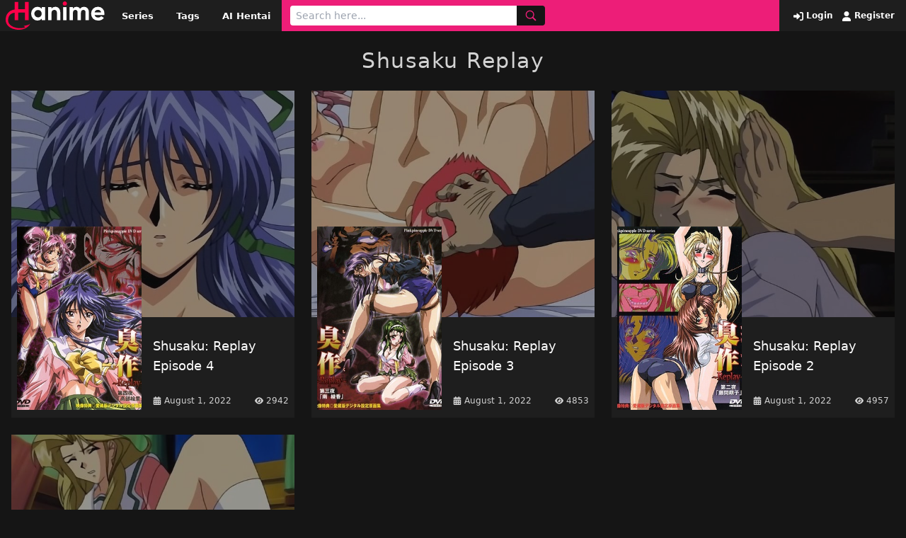

--- FILE ---
content_type: text/html; charset=UTF-8
request_url: https://hanime.red/serie/shusaku-replay/
body_size: 4855
content:
<!doctype html>
<html lang="en-US" prefix="og: https://ogp.me/ns#">
<head>
    <meta charset="UTF-8">
    <meta name="viewport" content="width=device-width,minimum-scale=1,initial-scale=1">
    <meta http-equiv="X-UA-Compatible" content="IE=edge">
    
<!-- Search Engine Optimization by Rank Math - https://rankmath.com/ -->
<title>Shusaku Replay - Hanime</title>
<meta name="description" content="Watch Shusaku Replay - Watch Free Hentai Video Streams Online in 720p, 1080p HD - hanime"/>
<meta name="robots" content="follow, index, max-snippet:-1, max-video-preview:-1, max-image-preview:large"/>
<link rel="canonical" href="https://hanime.red/serie/shusaku-replay/" />
<meta property="og:locale" content="en_US" />
<meta property="og:type" content="article" />
<meta property="og:title" content="Shusaku Replay - Hanime" />
<meta property="og:description" content="Watch Shusaku Replay - Watch Free Hentai Video Streams Online in 720p, 1080p HD - hanime" />
<meta property="og:url" content="https://hanime.red/serie/shusaku-replay/" />
<meta property="og:site_name" content="Watch Free Hentai Video Streams Online in 720p, 1080p HD - hanime" />
<meta name="twitter:card" content="summary_large_image" />
<meta name="twitter:title" content="Shusaku Replay - Hanime" />
<meta name="twitter:description" content="Watch Shusaku Replay - Watch Free Hentai Video Streams Online in 720p, 1080p HD - hanime" />
<meta name="twitter:label1" content="Posts" />
<meta name="twitter:data1" content="4" />
<script type="application/ld+json" class="rank-math-schema">{"@context":"https://schema.org","@graph":[{"@type":"Person","@id":"https://hanime.red/#person","name":"admin","image":{"@type":"ImageObject","@id":"https://hanime.red/#logo","url":"https://hanime.red/wp-content/uploads/2022/08/hanime.svg","contentUrl":"https://hanime.red/wp-content/uploads/2022/08/hanime.svg","caption":"admin","inLanguage":"en-US","width":"342","height":"97"}},{"@type":"WebSite","@id":"https://hanime.red/#website","url":"https://hanime.red","name":"admin","publisher":{"@id":"https://hanime.red/#person"},"inLanguage":"en-US"},{"@type":"CollectionPage","@id":"https://hanime.red/serie/shusaku-replay/#webpage","url":"https://hanime.red/serie/shusaku-replay/","name":"Shusaku Replay - Hanime","isPartOf":{"@id":"https://hanime.red/#website"},"inLanguage":"en-US"}]}</script>
<!-- /Rank Math WordPress SEO plugin -->

<style id='wp-img-auto-sizes-contain-inline-css' type='text/css'>
img:is([sizes=auto i],[sizes^="auto," i]){contain-intrinsic-size:3000px 1500px}
/*# sourceURL=wp-img-auto-sizes-contain-inline-css */
</style>
<style id='classic-theme-styles-inline-css' type='text/css'>
/*! This file is auto-generated */
.wp-block-button__link{color:#fff;background-color:#32373c;border-radius:9999px;box-shadow:none;text-decoration:none;padding:calc(.667em + 2px) calc(1.333em + 2px);font-size:1.125em}.wp-block-file__button{background:#32373c;color:#fff;text-decoration:none}
/*# sourceURL=/wp-includes/css/classic-themes.min.css */
</style>
<link rel='stylesheet' id='public_fox_css-css' href='https://hanime.red/wp-content/themes/hfox/public/css/fox_public.css?ver=1698092217' type='text/css' media='all' />
<link rel="icon" href="https://hanime.red/wp-content/uploads/2022/08/cropped-favicon-32x32.png" sizes="32x32" />
<link rel="icon" href="https://hanime.red/wp-content/uploads/2022/08/cropped-favicon-192x192.png" sizes="192x192" />
<link rel="apple-touch-icon" href="https://hanime.red/wp-content/uploads/2022/08/cropped-favicon-180x180.png" />
<meta name="msapplication-TileImage" content="https://hanime.red/wp-content/uploads/2022/08/cropped-favicon-270x270.png" />

        <style id="tp_style_css" type="text/css">
            
            :root {
              --prim:#ed1e78;
              --prim2:#ffffff;
              --prim3:#ffffff;
              --prim4:#ed1e78;
              --prim5:#ed1e78;
            }
        
        </style>
        <style id='global-styles-inline-css' type='text/css'>
:root{--wp--preset--aspect-ratio--square: 1;--wp--preset--aspect-ratio--4-3: 4/3;--wp--preset--aspect-ratio--3-4: 3/4;--wp--preset--aspect-ratio--3-2: 3/2;--wp--preset--aspect-ratio--2-3: 2/3;--wp--preset--aspect-ratio--16-9: 16/9;--wp--preset--aspect-ratio--9-16: 9/16;--wp--preset--color--black: #000000;--wp--preset--color--cyan-bluish-gray: #abb8c3;--wp--preset--color--white: #ffffff;--wp--preset--color--pale-pink: #f78da7;--wp--preset--color--vivid-red: #cf2e2e;--wp--preset--color--luminous-vivid-orange: #ff6900;--wp--preset--color--luminous-vivid-amber: #fcb900;--wp--preset--color--light-green-cyan: #7bdcb5;--wp--preset--color--vivid-green-cyan: #00d084;--wp--preset--color--pale-cyan-blue: #8ed1fc;--wp--preset--color--vivid-cyan-blue: #0693e3;--wp--preset--color--vivid-purple: #9b51e0;--wp--preset--gradient--vivid-cyan-blue-to-vivid-purple: linear-gradient(135deg,rgb(6,147,227) 0%,rgb(155,81,224) 100%);--wp--preset--gradient--light-green-cyan-to-vivid-green-cyan: linear-gradient(135deg,rgb(122,220,180) 0%,rgb(0,208,130) 100%);--wp--preset--gradient--luminous-vivid-amber-to-luminous-vivid-orange: linear-gradient(135deg,rgb(252,185,0) 0%,rgb(255,105,0) 100%);--wp--preset--gradient--luminous-vivid-orange-to-vivid-red: linear-gradient(135deg,rgb(255,105,0) 0%,rgb(207,46,46) 100%);--wp--preset--gradient--very-light-gray-to-cyan-bluish-gray: linear-gradient(135deg,rgb(238,238,238) 0%,rgb(169,184,195) 100%);--wp--preset--gradient--cool-to-warm-spectrum: linear-gradient(135deg,rgb(74,234,220) 0%,rgb(151,120,209) 20%,rgb(207,42,186) 40%,rgb(238,44,130) 60%,rgb(251,105,98) 80%,rgb(254,248,76) 100%);--wp--preset--gradient--blush-light-purple: linear-gradient(135deg,rgb(255,206,236) 0%,rgb(152,150,240) 100%);--wp--preset--gradient--blush-bordeaux: linear-gradient(135deg,rgb(254,205,165) 0%,rgb(254,45,45) 50%,rgb(107,0,62) 100%);--wp--preset--gradient--luminous-dusk: linear-gradient(135deg,rgb(255,203,112) 0%,rgb(199,81,192) 50%,rgb(65,88,208) 100%);--wp--preset--gradient--pale-ocean: linear-gradient(135deg,rgb(255,245,203) 0%,rgb(182,227,212) 50%,rgb(51,167,181) 100%);--wp--preset--gradient--electric-grass: linear-gradient(135deg,rgb(202,248,128) 0%,rgb(113,206,126) 100%);--wp--preset--gradient--midnight: linear-gradient(135deg,rgb(2,3,129) 0%,rgb(40,116,252) 100%);--wp--preset--font-size--small: 13px;--wp--preset--font-size--medium: 20px;--wp--preset--font-size--large: 36px;--wp--preset--font-size--x-large: 42px;--wp--preset--spacing--20: 0.44rem;--wp--preset--spacing--30: 0.67rem;--wp--preset--spacing--40: 1rem;--wp--preset--spacing--50: 1.5rem;--wp--preset--spacing--60: 2.25rem;--wp--preset--spacing--70: 3.38rem;--wp--preset--spacing--80: 5.06rem;--wp--preset--shadow--natural: 6px 6px 9px rgba(0, 0, 0, 0.2);--wp--preset--shadow--deep: 12px 12px 50px rgba(0, 0, 0, 0.4);--wp--preset--shadow--sharp: 6px 6px 0px rgba(0, 0, 0, 0.2);--wp--preset--shadow--outlined: 6px 6px 0px -3px rgb(255, 255, 255), 6px 6px rgb(0, 0, 0);--wp--preset--shadow--crisp: 6px 6px 0px rgb(0, 0, 0);}:where(.is-layout-flex){gap: 0.5em;}:where(.is-layout-grid){gap: 0.5em;}body .is-layout-flex{display: flex;}.is-layout-flex{flex-wrap: wrap;align-items: center;}.is-layout-flex > :is(*, div){margin: 0;}body .is-layout-grid{display: grid;}.is-layout-grid > :is(*, div){margin: 0;}:where(.wp-block-columns.is-layout-flex){gap: 2em;}:where(.wp-block-columns.is-layout-grid){gap: 2em;}:where(.wp-block-post-template.is-layout-flex){gap: 1.25em;}:where(.wp-block-post-template.is-layout-grid){gap: 1.25em;}.has-black-color{color: var(--wp--preset--color--black) !important;}.has-cyan-bluish-gray-color{color: var(--wp--preset--color--cyan-bluish-gray) !important;}.has-white-color{color: var(--wp--preset--color--white) !important;}.has-pale-pink-color{color: var(--wp--preset--color--pale-pink) !important;}.has-vivid-red-color{color: var(--wp--preset--color--vivid-red) !important;}.has-luminous-vivid-orange-color{color: var(--wp--preset--color--luminous-vivid-orange) !important;}.has-luminous-vivid-amber-color{color: var(--wp--preset--color--luminous-vivid-amber) !important;}.has-light-green-cyan-color{color: var(--wp--preset--color--light-green-cyan) !important;}.has-vivid-green-cyan-color{color: var(--wp--preset--color--vivid-green-cyan) !important;}.has-pale-cyan-blue-color{color: var(--wp--preset--color--pale-cyan-blue) !important;}.has-vivid-cyan-blue-color{color: var(--wp--preset--color--vivid-cyan-blue) !important;}.has-vivid-purple-color{color: var(--wp--preset--color--vivid-purple) !important;}.has-black-background-color{background-color: var(--wp--preset--color--black) !important;}.has-cyan-bluish-gray-background-color{background-color: var(--wp--preset--color--cyan-bluish-gray) !important;}.has-white-background-color{background-color: var(--wp--preset--color--white) !important;}.has-pale-pink-background-color{background-color: var(--wp--preset--color--pale-pink) !important;}.has-vivid-red-background-color{background-color: var(--wp--preset--color--vivid-red) !important;}.has-luminous-vivid-orange-background-color{background-color: var(--wp--preset--color--luminous-vivid-orange) !important;}.has-luminous-vivid-amber-background-color{background-color: var(--wp--preset--color--luminous-vivid-amber) !important;}.has-light-green-cyan-background-color{background-color: var(--wp--preset--color--light-green-cyan) !important;}.has-vivid-green-cyan-background-color{background-color: var(--wp--preset--color--vivid-green-cyan) !important;}.has-pale-cyan-blue-background-color{background-color: var(--wp--preset--color--pale-cyan-blue) !important;}.has-vivid-cyan-blue-background-color{background-color: var(--wp--preset--color--vivid-cyan-blue) !important;}.has-vivid-purple-background-color{background-color: var(--wp--preset--color--vivid-purple) !important;}.has-black-border-color{border-color: var(--wp--preset--color--black) !important;}.has-cyan-bluish-gray-border-color{border-color: var(--wp--preset--color--cyan-bluish-gray) !important;}.has-white-border-color{border-color: var(--wp--preset--color--white) !important;}.has-pale-pink-border-color{border-color: var(--wp--preset--color--pale-pink) !important;}.has-vivid-red-border-color{border-color: var(--wp--preset--color--vivid-red) !important;}.has-luminous-vivid-orange-border-color{border-color: var(--wp--preset--color--luminous-vivid-orange) !important;}.has-luminous-vivid-amber-border-color{border-color: var(--wp--preset--color--luminous-vivid-amber) !important;}.has-light-green-cyan-border-color{border-color: var(--wp--preset--color--light-green-cyan) !important;}.has-vivid-green-cyan-border-color{border-color: var(--wp--preset--color--vivid-green-cyan) !important;}.has-pale-cyan-blue-border-color{border-color: var(--wp--preset--color--pale-cyan-blue) !important;}.has-vivid-cyan-blue-border-color{border-color: var(--wp--preset--color--vivid-cyan-blue) !important;}.has-vivid-purple-border-color{border-color: var(--wp--preset--color--vivid-purple) !important;}.has-vivid-cyan-blue-to-vivid-purple-gradient-background{background: var(--wp--preset--gradient--vivid-cyan-blue-to-vivid-purple) !important;}.has-light-green-cyan-to-vivid-green-cyan-gradient-background{background: var(--wp--preset--gradient--light-green-cyan-to-vivid-green-cyan) !important;}.has-luminous-vivid-amber-to-luminous-vivid-orange-gradient-background{background: var(--wp--preset--gradient--luminous-vivid-amber-to-luminous-vivid-orange) !important;}.has-luminous-vivid-orange-to-vivid-red-gradient-background{background: var(--wp--preset--gradient--luminous-vivid-orange-to-vivid-red) !important;}.has-very-light-gray-to-cyan-bluish-gray-gradient-background{background: var(--wp--preset--gradient--very-light-gray-to-cyan-bluish-gray) !important;}.has-cool-to-warm-spectrum-gradient-background{background: var(--wp--preset--gradient--cool-to-warm-spectrum) !important;}.has-blush-light-purple-gradient-background{background: var(--wp--preset--gradient--blush-light-purple) !important;}.has-blush-bordeaux-gradient-background{background: var(--wp--preset--gradient--blush-bordeaux) !important;}.has-luminous-dusk-gradient-background{background: var(--wp--preset--gradient--luminous-dusk) !important;}.has-pale-ocean-gradient-background{background: var(--wp--preset--gradient--pale-ocean) !important;}.has-electric-grass-gradient-background{background: var(--wp--preset--gradient--electric-grass) !important;}.has-midnight-gradient-background{background: var(--wp--preset--gradient--midnight) !important;}.has-small-font-size{font-size: var(--wp--preset--font-size--small) !important;}.has-medium-font-size{font-size: var(--wp--preset--font-size--medium) !important;}.has-large-font-size{font-size: var(--wp--preset--font-size--large) !important;}.has-x-large-font-size{font-size: var(--wp--preset--font-size--x-large) !important;}
/*# sourceURL=global-styles-inline-css */
</style>
</head>
<body class="archive tax-fox_serie term-shusaku-replay term-542 wp-custom-logo wp-theme-hfox bg-black">

    <div class="flex bg-blacklite justify-between relative">
        <div class="flex">
                        <a href="https://hanime.red" class="px-2 py-0.5">
                <figure>
                    <img class="max-w-none h-10 w-auto" src="https://hanime.red/wp-content/uploads/2022/08/hanime.svg" alt="Watch Free Hentai Video Streams Online in 720p, 1080p HD &#8211; hanime">
                </figure>
            </a>

                <nav class="nav-header hidden lg:block">
            <ul class="flex items-center h-full"><li id="menu-item-24942" class="menu-item menu-item-type-post_type menu-item-object-page menu-item-24942"><a href="https://hanime.red/series/">Series</a></li>
<li id="menu-item-24943" class="menu-item menu-item-type-post_type menu-item-object-page menu-item-24943"><a href="https://hanime.red/tags-page/">Tags</a></li>
<li id="menu-item-24944" class="menu-item menu-item-type-custom menu-item-object-custom menu-item-24944"><a target="_blank" href="https://aipenly.com/">AI Hentai</a></li>
</ul>        </nav>
            </div>
        <div class="flex w-full bg-htr px-3 py-2 justify-between">
                    <form method="get" action="https://hanime.red" class="flex" action="">
            <input name="s" class="py-1 px-2 rounded-l focus:outline-none text-sm w-full lg:w-80" type="text"  placeholder="Search here..." />
            <button type="submit" class="bg-black c-htr px-3 rounded-r flex items-center">
                <svg class="ic text-md" aria-hidden="true"><use xlink:href="https://hanime.red/wp-content/themes/hfox/public/img/ic.svg#ic-search"/></svg>
            </button>
        </form>
            <button id="toggle-menu" type="button" class="c-htr bg-black lg:hidden px-3 flex items-center ml-2">
            <svg class="ic text-md" aria-hidden="true"><use xlink:href="https://hanime.red/wp-content/themes/hfox/public/img/ic.svg#ic-menu"/></svg>
        </button>
    
        </div>
        <div class="hidden lg:flex items-center whitespace-nowrap px-4">
                            <a href="https://hanime.red/login-page/" class="c-htr2 text-xs font-bold hover:text-white mr-2">
                    <svg class="ic text-sm ml-1" aria-hidden="true"><use xlink:href="https://hanime.red/wp-content/themes/hfox/public/img/ic.svg#ic-login"/></svg> Login
                </a>
                <a href="https://hanime.red/register-page/" class="c-htr2 text-xs font-bold hover:text-white">
                    <svg class="ic text-sm ml-1" aria-hidden="true"><use xlink:href="https://hanime.red/wp-content/themes/hfox/public/img/ic.svg#ic-register"/></svg> Register
                </a>
                    </div>

        <div id="menu_mobile" class="bg-blacklite absolute top-full left-0 w-full z-10 p-4 hidden">

            <nav class="nav-mobile">
                <ul class="flex flex-col"><li class="menu-item menu-item-type-post_type menu-item-object-page menu-item-24942"><a href="https://hanime.red/series/">Series</a></li>
<li class="menu-item menu-item-type-post_type menu-item-object-page menu-item-24943"><a href="https://hanime.red/tags-page/">Tags</a></li>
<li class="menu-item menu-item-type-custom menu-item-object-custom menu-item-24944"><a target="_blank" href="https://aipenly.com/">AI Hentai</a></li>
</ul>                <div class="border-t border-blackgray mt-4 pt-4">
                                            <a href="https://hanime.red/login-page/">Login</a>
                        <a href="https://hanime.red/register-page/">Register</a>
                                    </div>
        </nav>
        </div>
    </div>
    <div class="pt-6">
        <div class="flex justify-center">
            <h1 class="text-whitegray text-3xl tracking-wider">Shusaku Replay</h1>
        </div>
        <div class="container px-4 mx-auto mt-6">
                            <div class="grid grid-cols-1 md:grid-cols-2 lg:grid-cols-3  xl:grid-cols-3 gap-6">
                    
<a href="https://hanime.red/shusaku-replay-episode-4/">
    <figure class="opacity-60">
        <img class="w-full object-cover h-60 sm:h-60 xl:h-80" src="https://hanime.red/wp-content/uploads/2022/08/cover_shusaku-replay-4.jpg" alt="Shusaku: Replay Episode 4">
    </figure>
    <div class="flex bg-blacklite relative">
        <div class="w-32 xl:w-48">
            <figure class="absolute -top-24 xl:-top-32 left-2">
                <img src="https://hanime.red/wp-content/uploads/2022/08/shusaku-replay-4.jpg" class="w-28 xl:w-44 wp-post-image" alt="shusaku replay 4" decoding="async" title="Shusaku: Replay Episode 4 1">            </figure>
        </div>
        <div class="w-[calc(100%_-_8rem)] xl:w-[calc(100%_-_12rem)] mb-4">
            <h2 class="bg-blacklite text-white text-base xl:text-lg py-2.5 px-2 w-full min-h-88 flex items-center">Shusaku: Replay Episode 4</h2>
            <div class="px-2 flex items-center justify-between">
                <h4 class="text-whitegray text-xs flex items-center">
                    <svg class="ic text-xs mr-1" aria-hidden="true"><use xlink:href="https://hanime.red/wp-content/themes/hfox/public/img/ic.svg#ic-calendar"/></svg> August 1, 2022                </h4>
                <h4 class="text-whitegray text-xs flex items-center">
                    <svg class="ic text-xs mr-1" aria-hidden="true"><use xlink:href="https://hanime.red/wp-content/themes/hfox/public/img/ic.svg#ic-eye"/></svg> 2942                </h4>
            </div>
        </div>
    </div>

</a>
<a href="https://hanime.red/shusaku-replay-episode-3/">
    <figure class="opacity-60">
        <img class="w-full object-cover h-60 sm:h-60 xl:h-80" src="https://hanime.red/wp-content/uploads/2022/08/cover_shusaku-replay-3.jpg" alt="Shusaku: Replay Episode 3">
    </figure>
    <div class="flex bg-blacklite relative">
        <div class="w-32 xl:w-48">
            <figure class="absolute -top-24 xl:-top-32 left-2">
                <img src="https://hanime.red/wp-content/uploads/2022/08/shusaku-replay-3.jpg" class="w-28 xl:w-44 wp-post-image" alt="shusaku replay 3" decoding="async" title="Shusaku: Replay Episode 3 2">            </figure>
        </div>
        <div class="w-[calc(100%_-_8rem)] xl:w-[calc(100%_-_12rem)] mb-4">
            <h2 class="bg-blacklite text-white text-base xl:text-lg py-2.5 px-2 w-full min-h-88 flex items-center">Shusaku: Replay Episode 3</h2>
            <div class="px-2 flex items-center justify-between">
                <h4 class="text-whitegray text-xs flex items-center">
                    <svg class="ic text-xs mr-1" aria-hidden="true"><use xlink:href="https://hanime.red/wp-content/themes/hfox/public/img/ic.svg#ic-calendar"/></svg> August 1, 2022                </h4>
                <h4 class="text-whitegray text-xs flex items-center">
                    <svg class="ic text-xs mr-1" aria-hidden="true"><use xlink:href="https://hanime.red/wp-content/themes/hfox/public/img/ic.svg#ic-eye"/></svg> 4853                </h4>
            </div>
        </div>
    </div>

</a>
<a href="https://hanime.red/shusaku-replay-episode-2/">
    <figure class="opacity-60">
        <img class="w-full object-cover h-60 sm:h-60 xl:h-80" src="https://hanime.red/wp-content/uploads/2022/08/cover_shusaku-replay-2.jpg" alt="Shusaku: Replay Episode 2">
    </figure>
    <div class="flex bg-blacklite relative">
        <div class="w-32 xl:w-48">
            <figure class="absolute -top-24 xl:-top-32 left-2">
                <img src="https://hanime.red/wp-content/uploads/2022/08/shusaku-replay-2.jpg" class="w-28 xl:w-44 wp-post-image" alt="shusaku replay 2" decoding="async" title="Shusaku: Replay Episode 2 3">            </figure>
        </div>
        <div class="w-[calc(100%_-_8rem)] xl:w-[calc(100%_-_12rem)] mb-4">
            <h2 class="bg-blacklite text-white text-base xl:text-lg py-2.5 px-2 w-full min-h-88 flex items-center">Shusaku: Replay Episode 2</h2>
            <div class="px-2 flex items-center justify-between">
                <h4 class="text-whitegray text-xs flex items-center">
                    <svg class="ic text-xs mr-1" aria-hidden="true"><use xlink:href="https://hanime.red/wp-content/themes/hfox/public/img/ic.svg#ic-calendar"/></svg> August 1, 2022                </h4>
                <h4 class="text-whitegray text-xs flex items-center">
                    <svg class="ic text-xs mr-1" aria-hidden="true"><use xlink:href="https://hanime.red/wp-content/themes/hfox/public/img/ic.svg#ic-eye"/></svg> 4957                </h4>
            </div>
        </div>
    </div>

</a>
<a href="https://hanime.red/shusaku-replay-episode-1/">
    <figure class="opacity-60">
        <img class="w-full object-cover h-60 sm:h-60 xl:h-80" src="https://hanime.red/wp-content/uploads/2022/08/cover_shusaku-replay-1.jpg" alt="Shusaku: Replay Episode 1">
    </figure>
    <div class="flex bg-blacklite relative">
        <div class="w-32 xl:w-48">
            <figure class="absolute -top-24 xl:-top-32 left-2">
                <img src="https://hanime.red/wp-content/uploads/2022/08/shusaku-replay-1.jpg" class="w-28 xl:w-44 wp-post-image" alt="shusaku replay 1" decoding="async" loading="lazy" title="Shusaku: Replay Episode 1 4">            </figure>
        </div>
        <div class="w-[calc(100%_-_8rem)] xl:w-[calc(100%_-_12rem)] mb-4">
            <h2 class="bg-blacklite text-white text-base xl:text-lg py-2.5 px-2 w-full min-h-88 flex items-center">Shusaku: Replay Episode 1</h2>
            <div class="px-2 flex items-center justify-between">
                <h4 class="text-whitegray text-xs flex items-center">
                    <svg class="ic text-xs mr-1" aria-hidden="true"><use xlink:href="https://hanime.red/wp-content/themes/hfox/public/img/ic.svg#ic-calendar"/></svg> August 1, 2022                </h4>
                <h4 class="text-whitegray text-xs flex items-center">
                    <svg class="ic text-xs mr-1" aria-hidden="true"><use xlink:href="https://hanime.red/wp-content/themes/hfox/public/img/ic.svg#ic-eye"/></svg> 5323                </h4>
            </div>
        </div>
    </div>

</a>                </div>
                        <div class="numeration flex justify-center mt-6">
                            </div>
        </div>
    </div>


    <div class="bg-blackgray mt-6">
        <div class="px-4 py-4 mx-auto container">
            <div class="nav-footer">
                            </div>
        </div>
    </div>
<script type="application/javascript" src="https://a.realsrv.com/video-slider.js"></script>
<script type="application/javascript">
var adConfig = {
    "idzone": 4338634,
    "frequency_period": 0,
    "close_after": 3,
    "on_complete": "repeat",
    "branding_enabled": 1,
    "screen_density": 25,
    "cta_enabled": 0
};
ExoVideoSlider.init(adConfig);
</script>
<script type="speculationrules">
{"prefetch":[{"source":"document","where":{"and":[{"href_matches":"/*"},{"not":{"href_matches":["/wp-*.php","/wp-admin/*","/wp-content/uploads/*","/wp-content/*","/wp-content/plugins/*","/wp-content/themes/hfox/*","/*\\?(.+)"]}},{"not":{"selector_matches":"a[rel~=\"nofollow\"]"}},{"not":{"selector_matches":".no-prefetch, .no-prefetch a"}}]},"eagerness":"conservative"}]}
</script>
<script type="text/javascript" id="public_fox_js-js-extra">
/* <![CDATA[ */
var fox_Public = {"url":"https://hanime.red/wp-admin/admin-ajax.php","nonce":"093cdf94d8","userid":"","postid":"","login":"https://hanime.red/login-page/","recaptcha":"2","profile":"https://hanime.red/profile-user/"};
//# sourceURL=public_fox_js-js-extra
/* ]]> */
</script>
<script type="text/javascript" src="https://hanime.red/wp-content/themes/hfox/public/js/fox_public.js?ver=1698175177" id="public_fox_js-js"></script>
<script defer src="https://static.cloudflareinsights.com/beacon.min.js/vcd15cbe7772f49c399c6a5babf22c1241717689176015" integrity="sha512-ZpsOmlRQV6y907TI0dKBHq9Md29nnaEIPlkf84rnaERnq6zvWvPUqr2ft8M1aS28oN72PdrCzSjY4U6VaAw1EQ==" data-cf-beacon='{"version":"2024.11.0","token":"fb71dffe5e1d4efe851af5f2a6635fdd","r":1,"server_timing":{"name":{"cfCacheStatus":true,"cfEdge":true,"cfExtPri":true,"cfL4":true,"cfOrigin":true,"cfSpeedBrain":true},"location_startswith":null}}' crossorigin="anonymous"></script>
</body>
</html>

--- FILE ---
content_type: text/xml;charset=UTF-8
request_url: https://syndication.realsrv.com/splash.php?idzone=4338634&cookieconsent=true
body_size: 4203
content:
<?xml version="1.0" encoding="UTF-8"?>
<VAST version="3.0">
  <Ad id="6294434">
    <Wrapper>
      <AdSystem>ExoClick</AdSystem>
      <VASTAdTagURI><![CDATA[https://go.xlivrdr.com/smartpop/165aea9bcdd7aabac45f72d02f58fd24b8416bc57cfc540b1b4409ac823564af?userId=1f2ad638bb163e0f21b19d6cbbcd5805b56eb7b1ef21117b6157eaf2a11915c9&affiliateClickId=[base64]&sourceId=4338634&p1=6294434&p2=hanime.red&p3=4338634&noc=1&ax=0&skipOffset=00:00:05]]></VASTAdTagURI>
      <Impression id="exotr"><![CDATA[https://syndication.realsrv.com/vregister.php?a=vimp&tracking_event=impression&idzone=4338634&52b6e4e75872e1338e2ae9c3e4d8f3bc=tsVuZ8uHLtt4cdvLtq48PXXx66cddlTlK8E.fHxu5cuG7lw67vPfW1NZLXThmif91wNxsSvWMPOZ8NdUFbi781VcrEjmb7EsEjm6lxvXA2w3a5TXBU5Tn148evjprgbnsZjgqfcpz6cvPHhx1wN1QVuZ.eXHt57a4G8ZpXM.nPn47c.muBtpitx6anDPjx4a4G2mJJ2IHpc.3Lz06c.muBu1imBiuCaXPzw49fPPp41wNzVZ9umuBtmma6pynPhrgbbctgacz4a4G2mKaYHKc.GuBuCqfPnz5a6rGc.Gu1iOxzPhu4dePXjrnsZjgqfcpXpYrcz78Nc9jMcFT7lK7VlNLkrWGaJ4GtpiSdiB6VdqymlyVrDNE8DW5e0.xK84vXMvPYzHBU.5Tnx1uXtPsSvOL1zLyuV3TUxZ8dbDa9eE7mfPjrdmpkYrz1wNyuV3TUxZ8dbU1ktdOC81MD0ErEeaJ_3XA3PTM3Y1Wu0xW49NThnx7a56YGoJXl5Jm3I8_Gt.uuerPjrqapcclXpcqmjsrgmlz12VOUrwN58NdlMa77FT.bfTi34ab8.HeHBnlw6OefHDh58.HGnfHTl3c1wST0uVVQTSr1VsV2VZ8NcEk9LlVUE0q8EtrEcDa9LjFU0ufLXS465S5SvVBW4u_NVXKxI5nrYbZjmaiz4a4G5nXXKc.GuBuNiVuCV5edh5zPhrcvcasrgmlXrgkcz4buHTXA22xWw05LW5Tn31wNtMU0wOUr1TWUtOZ8Ncs1TVME9efDXBK1M9LBXMvJM25nw11uVVryTNuZ8NdLj0E0q7zk0rEji8DefXj269OPjXPTNfgvVWxXZVnt464G52Ka5XKc.[base64].Gu2nPhrglrcplYjz4a5Zl3bJW6s.GuBulyqeaWqC1xeNjCayvPhrgbksjrgxmlcz4a3JGII14Kp8.GupqmCetdtytiCPPtrqapgnrXtcpqgmlz464G2G7XKa4KnKV2G168J3M.[base64].GtpuVeyph5zPhrZgbXqfYbgleXtYjscz4a6nGppW12XKq17WI7HM.G7h1462LGq4JpV3Y5pqc.G7jrYsargmlXacgjz47ufTv35cevfrz5ddcDddLDrsDS9U1lLTmfDW6xHGyw1EvPNVBXBNLnw1sNr1OU2wSvLvzVV51YStwNMVwTS7qXGI6qbdzU0mtqOByWtd.CWupeyph5zPjrasqrmkXtYjscX4562rKq5pF7WI7HF.WetqyquaRe1iOxxfnnrqcamlbXZgbXamkkgqqgmlz4buHHXA3XhO4vZU5SvA3nw1wNsVVOVr14TuZ9NbNlMeeuypyldpieeCV7PlrsqcpXaYnngleXdpcosclawz49OnDXZU5Su0xPPBK8vG5a5Hm0xJOxA9Lrtssgbz49.3np058eXHtz4cO_Xr28dvPfv4d58WW.vZ3XXBI5VWxJPnx79vPTpz48uOtqaaKBxqaWpyWvPj&is_vast=0&should_log=0&cb=e2e_69778f31bd7f91.57140185]]></Impression>
      <Error><![CDATA[https://syndication.realsrv.com/vregister.php?a=vview&errorcode=[ERRORCODE]&idzone=4338634&dg=6294434-USA-90159348-0-0-1-1-Wrapper]]></Error>
      <Creatives>
        <Creative sequence="1" id="90159348">
          <Linear>
            <TrackingEvents>
              <Tracking id="prog_1" event="progress" offset="00:00:10.000"><![CDATA[https://syndication.realsrv.com/vregister.php?a=vview&should_log=0&cb=e2e_69778f31bd54e3.49919129&tracking_event=progress&progress=00:00:10.000&idzone=4338634&52b6e4e75872e1338e2ae9c3e4d8f3bc=tsVuZ8uHLtt4cdvLtq48PXXx66cddlTlK8E.fHxu5cuG7lw67vPfW1NZLXThmif91wNxsSvWMPOZ8NdUFbi781VcrEjmb7EsEjm6lxvXA2w3a5TXBU5Tn148evjprgbnsZjgqfcpz6cvPHhx1wN1QVuZ.eXHt57a4G8ZpXM.nPn47c.muBtpitx6anDPjx4a4G2mJJ2IHpc.3Lz06c.muBu1imBiuCaXPzw49fPPp41wNzVZ9umuBtmma6pynPhrgbbctgacz4a4G2mKaYHKc.GuBuCqfPnz5a6rGc.Gu1iOxzPhu4dePXjrnsZjgqfcpXpYrcz78Nc9jMcFT7lK7VlNLkrWGaJ4GtpiSdiB6VdqymlyVrDNE8DW5e0.xK84vXMvPYzHBU.5Tnx1uXtPsSvOL1zLyuV3TUxZ8dbDa9eE7mfPjrdmpkYrz1wNyuV3TUxZ8dbU1ktdOC81MD0ErEeaJ_3XA3PTM3Y1Wu0xW49NThnx7a56YGoJXl5Jm3I8_Gt.uuerPjrqapcclXpcqmjsrgmlz12VOUrwN58NdlMa77FT.bfTi34ab8.HeHBnlw6OefHDh58.HGnfHTl3c1wST0uVVQTSr1VsV2VZ8NcEk9LlVUE0q8EtrEcDa9LjFU0ufLXS465S5SvVBW4u_NVXKxI5nrYbZjmaiz4a4G5nXXKc.GuBuNiVuCV5edh5zPhrtgbcmXctclrz1uU0zUtTNuZ64G22K2GnJa3Kc..uBtpimmByleqaylpzPhrlmqapgnrz4a4JWpnpYK5l5Jm3M.GutyqteSZtzPhrpcegmlXecmlYkcXgbz68e3Xpx8a56Zr8F6q2K7Ks9vHXA3OxTXK5Tnw1tQV4LvOTSsSOLwN59OvDzx799crlbDVkFeC89M1.[base64].uthtelyixyqtelyqyOvPjrgblcrumpiXrwncz464G2mJJ2IHpV68J3M.[base64].OtqyquaRe1iOxxfjnrasqrmkXtYjscX5Z62rKq5pF7WI7HF.eeupxqaVtdlyqte1iOxzPhu4deOtixquCaVd2OaanPhu462LGq4JpV2nII8.O7n079.XHr368.XXXU41NK2uzA2u1NJJBVVBNLnw3cOOuBuvCdxeypyleBvPhrgbYqqcrXrwncz6a7bLIG8.Pft56dOfHlx5duXDn27du3bz37.HefFlvhz8664JHKq2JJ8.Pft56dOfHlx1tTTRQONTS1OS158YA--]]></Tracking>
            </TrackingEvents>
            <VideoClicks>
              <ClickTracking><![CDATA[https://syndication.realsrv.com/click.php?d=[base64].bV5oEyTLdreA9qOY73bj60bzJwhhDr3Yz12zsx5jrr9_Jbkmxy2p_vR7etx1_eTQziyHmvzNca4ZhkyT80mD8yUFRUilK8j3.0qaYtTs_7fmaNThPP.C7FjMf56.nl7aNJtdZN9exw1I_cPy8eMviqxrM3KFXnRFENXLDYuz4.u6DYqP6qi.75ZLIo9XfWXFxeh874dO22njikhKSc0kA6Cyc_HGk0czGfZVDubdNZEhvwT37Q6nkP8kccAUNR9qdyyLHs7RAKFoTi_mA9zAoJHbcDgP2Q9pAnGKMGIJZnwGQKWEZr6P5_xACjmIs_ptHkIy3tCcKTx2RfowJ4RC0NGIQ2IMpSBEMGHPfC3yLjS92g.IZ8KHsTAs7Ppt.vLv8I_FpnyEsTCnoRKEkKFwGGyGMHsXbR_bUyl5VC1TWhR1n13iHdhKjxmw1st1B8w9su5VxKXmggBmS21sFQrmirOTWqozYxkvwG8oD0zbQMAAA--&cb=e2e_69778f31bcfee9.39676658&noredirect=1]]></ClickTracking>
            </VideoClicks>
          </Linear>
        </Creative>
      </Creatives>
      <Extensions>
        <Extension type="waterfall" fallback_index="0">
          <Extension/>
        </Extension>
      </Extensions>
    </Wrapper>
  </Ad>
</VAST>
